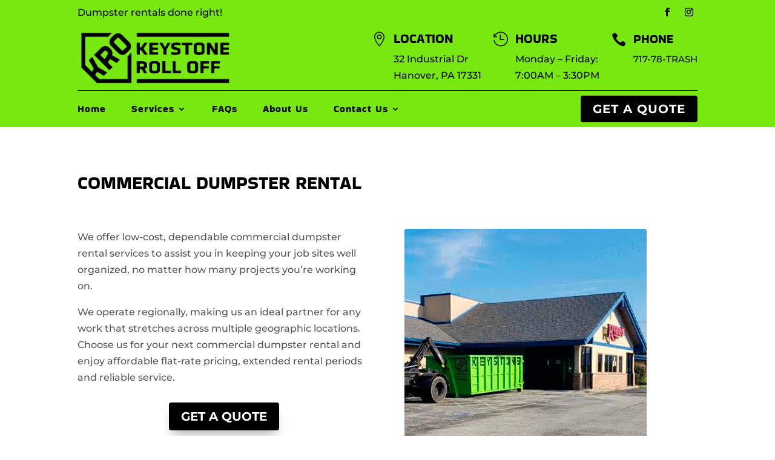

--- FILE ---
content_type: text/css
request_url: https://keystonerolloff.com/wp-content/cache/minify/49dff.css
body_size: 335
content:
@media (min-width: 981px){.et_pb_gutters3 .et_pb_column_4_4 .et_pb_module.et_pb_blurb_2_tb_header.et_pb_blurb{margin-bottom:25px !important}.et_pb_blurb_position_left .et_pb_blurb_container{padding-left:8px}.et_pb_blurb_position_left .et_pb_main_blurb_image, .et_pb_blurb_position_right .et_pb_main_blurb_image{width:28px;display:table-cell;line-height:0}}@media screen and (min-width: 981px) and (max-width: 1100px){.page-id-25233 .et_pb_section_0.et_pb_section{margin-top:90px}}.kro-logo-button{border-radius:4px}.nf-form-content textarea{color:black !important}.nf-field-container .field-wrap .nf-element::placeholder{color:black}

--- FILE ---
content_type: text/css
request_url: https://keystonerolloff.com/wp-content/et-cache/25633/et-core-unified-tb-25227-tb-25293-deferred-25633.min.css?ver=1767214597
body_size: 9647
content:
@font-face{font-family:"Bakbak";font-display:swap;src:url("https://keystonerolloff.com/wp-content/uploads/et-fonts/BakbakOne-Regular.ttf") format("truetype")}.et_pb_section_0_tb_header{overflow-x:hidden;overflow-y:hidden}.et_pb_section_0_tb_header.et_pb_section{padding-top:0px;padding-bottom:0px;background-color:#77e810!important}.et_pb_row_0_tb_header.et_pb_row{padding-top:0px!important;padding-bottom:0px!important;margin-top:-1px!important;margin-bottom:0px!important;padding-top:0px;padding-bottom:0px}.et_pb_row_1_tb_header{border-bottom-color:#dddddd}.et_pb_row_1_tb_header.et_pb_row{padding-top:0px!important;padding-bottom:0px!important;padding-top:0px;padding-bottom:0px}.et_pb_text_0_tb_header.et_pb_text{color:#000000!important}.et_pb_text_0_tb_header{font-family:'Montserrat',Helvetica,Arial,Lucida,sans-serif;margin-bottom:0px!important}ul.et_pb_social_media_follow_0_tb_header{margin-left:auto!important}.et_pb_social_media_follow_0_tb_header li.et_pb_social_icon a.icon:before{color:#000000}.et_pb_social_media_follow_0_tb_header li a.icon:before{font-size:14px;line-height:28px;height:28px;width:28px}.et_pb_social_media_follow_0_tb_header li a.icon{height:28px;width:28px}.et_pb_column_0_tb_header{padding-top:0px;padding-bottom:0px}@media only screen and (max-width:980px){.et_pb_row_1_tb_header{border-bottom-color:#dddddd}}@media only screen and (max-width:767px){.et_pb_row_1_tb_header{border-bottom-color:#dddddd}.et_pb_text_0_tb_header{display:none!important}ul.et_pb_social_media_follow_0_tb_header{margin-right:auto!important}}@font-face{font-family:"Bakbak";font-display:swap;src:url("https://keystonerolloff.com/wp-content/uploads/et-fonts/BakbakOne-Regular.ttf") format("truetype")}.et_pb_section_0_tb_footer.et_pb_section{padding-top:20px;padding-bottom:20px;background-color:#000000!important}.et_pb_row_0_tb_footer.et_pb_row{padding-top:20px!important;padding-bottom:20px!important;padding-top:20px;padding-bottom:20px}.et_pb_row_0_tb_footer,body #page-container .et-db #et-boc .et-l .et_pb_row_0_tb_footer.et_pb_row,body.et_pb_pagebuilder_layout.single #page-container #et-boc .et-l .et_pb_row_0_tb_footer.et_pb_row,body.et_pb_pagebuilder_layout.single.et_full_width_page #page-container #et-boc .et-l .et_pb_row_0_tb_footer.et_pb_row{width:98%}.et_pb_image_0_tb_footer{margin-top:0px!important;margin-bottom:20px!important;text-align:left;margin-left:0}.et_pb_blurb_0_tb_footer.et_pb_blurb .et_pb_module_header,.et_pb_blurb_0_tb_footer.et_pb_blurb .et_pb_module_header a{font-family:'Bakbak',Helvetica,Arial,Lucida,sans-serif;font-size:20px;color:#FFFFFF!important}.et_pb_blurb_0_tb_footer.et_pb_blurb{font-family:'Montserrat',Helvetica,Arial,Lucida,sans-serif;font-size:15px;color:#FFFFFF!important;margin-bottom:20px!important;margin-left:0px!important}.et_pb_blurb_0_tb_footer.et_pb_blurb .et_pb_blurb_description a{font-family:'Montserrat',Helvetica,Arial,Lucida,sans-serif;color:#77e810!important}.et_pb_blurb_0_tb_footer .et-pb-icon,.et_pb_blurb_1_tb_footer .et-pb-icon,.et_pb_blurb_2_tb_footer .et-pb-icon{font-size:24px;color:#FFFFFF;font-family:ETmodules!important;font-weight:400!important}.et_pb_blurb_1_tb_footer.et_pb_blurb .et_pb_module_header,.et_pb_blurb_1_tb_footer.et_pb_blurb .et_pb_module_header a,.et_pb_blurb_2_tb_footer.et_pb_blurb .et_pb_module_header,.et_pb_blurb_2_tb_footer.et_pb_blurb .et_pb_module_header a{font-family:'Bakbak',Helvetica,Arial,Lucida,sans-serif;font-size:21px;color:#FFFFFF!important}.et_pb_blurb_1_tb_footer.et_pb_blurb{font-family:'Montserrat',Helvetica,Arial,Lucida,sans-serif;color:#FFFFFF!important;margin-bottom:0px!important;margin-left:0px!important}.et_pb_blurb_1_tb_footer.et_pb_blurb .et_pb_blurb_description a,.et_pb_blurb_2_tb_footer.et_pb_blurb .et_pb_blurb_description a{font-family:'Karla',Helvetica,Arial,Lucida,sans-serif;color:#c2ab92!important}.et_pb_blurb_2_tb_footer.et_pb_blurb{font-family:'Montserrat',Helvetica,Arial,Lucida,sans-serif;color:#FFFFFF!important;margin-top:20px!important;margin-bottom:0px!important;margin-left:0px!important}.et_pb_text_0_tb_footer.et_pb_text a,.et_pb_text_1_tb_footer.et_pb_text a{color:#77e810!important}.et_pb_text_0_tb_footer{padding-top:0px!important;padding-left:20px!important}.et_pb_row_1_tb_footer.et_pb_row{padding-top:10px!important;padding-bottom:10px!important;padding-top:10px;padding-bottom:10px}.et_pb_text_1_tb_footer.et_pb_text{color:#FFFFFF!important}@media only screen and (max-width:980px){.et_pb_image_0_tb_footer .et_pb_image_wrap img{width:auto}.et_pb_blurb_0_tb_footer.et_pb_blurb,.et_pb_blurb_1_tb_footer.et_pb_blurb{margin-left:0px!important}.et_pb_blurb_2_tb_footer.et_pb_blurb{margin-top:20px!important;margin-left:0px!important}.et_pb_text_0_tb_footer{padding-top:0px!important}}@media only screen and (max-width:767px){.et_pb_image_0_tb_footer .et_pb_image_wrap img{width:auto}.et_pb_blurb_0_tb_footer.et_pb_blurb,.et_pb_blurb_1_tb_footer.et_pb_blurb,.et_pb_blurb_2_tb_footer.et_pb_blurb{margin-left:20px!important}.et_pb_text_0_tb_footer{padding-top:15px!important;padding-left:70px!important}}@font-face{font-family:"Bakbak";font-display:swap;src:url("https://keystonerolloff.com/wp-content/uploads/et-fonts/BakbakOne-Regular.ttf") format("truetype")}body #page-container .et_pb_section .et_pb_button_0{color:#FFFFFF!important;border-width:0px!important;border-color:RGBA(255,255,255,0);border-radius:4px;font-weight:700!important;text-transform:uppercase!important;background-color:#000000}.et_pb_button_0{box-shadow:0px 12px 18px -6px rgba(0,0,0,0.3)}.et_pb_button_0,.et_pb_button_0:after,.et_pb_button_1,.et_pb_button_1:after,.et_pb_button_2,.et_pb_button_2:after,.et_pb_button_3,.et_pb_button_3:after,.et_pb_button_4,.et_pb_button_4:after{transition:all 300ms ease 0ms}.et_pb_image_0 .et_pb_image_wrap,.et_pb_image_1 .et_pb_image_wrap{border-radius:4px 4px 4px 4px;overflow:hidden}.et_pb_image_0,.et_pb_image_1,.et_pb_image_2,.et_pb_image_3,.et_pb_image_4{text-align:left;margin-left:0}.et_pb_section_1.et_pb_section,.et_pb_section_2.et_pb_section{padding-top:0px;padding-bottom:10px;margin-top:0px}.et_pb_row_4.et_pb_row{padding-top:0px!important;padding-right:0px!important;padding-bottom:0px!important;padding-left:0px!important;margin-top:30px!important;padding-top:0px;padding-right:0px;padding-bottom:0px;padding-left:0px}.et_pb_row_4,body #page-container .et-db #et-boc .et-l .et_pb_row_4.et_pb_row,body.et_pb_pagebuilder_layout.single #page-container #et-boc .et-l .et_pb_row_4.et_pb_row,body.et_pb_pagebuilder_layout.single.et_full_width_page #page-container #et-boc .et-l .et_pb_row_4.et_pb_row{max-width:1920px}.et_pb_button_1_wrapper,.et_pb_button_2_wrapper,.et_pb_button_3_wrapper{margin-top:20px!important;margin-bottom:36px!important}body #page-container .et_pb_section .et_pb_button_1,body #page-container .et_pb_section .et_pb_button_2,body #page-container .et_pb_section .et_pb_button_3{color:#000000!important;border-width:0px!important;font-weight:700!important;background-color:#77e810}.et_pb_text_7{font-size:18px}.et_pb_text_8{padding-bottom:0px!important}@media only screen and (min-width:981px){.et_pb_row_4,body #page-container .et-db #et-boc .et-l .et_pb_row_4.et_pb_row,body.et_pb_pagebuilder_layout.single #page-container #et-boc .et-l .et_pb_row_4.et_pb_row,body.et_pb_pagebuilder_layout.single.et_full_width_page #page-container #et-boc .et-l .et_pb_row_4.et_pb_row{width:99%}}@media only screen and (max-width:980px){body #page-container .et_pb_section .et_pb_button_0:after,body #page-container .et_pb_section .et_pb_button_1:after,body #page-container .et_pb_section .et_pb_button_2:after,body #page-container .et_pb_section .et_pb_button_3:after{display:inline-block;opacity:0}body #page-container .et_pb_section .et_pb_button_0:hover:after,body #page-container .et_pb_section .et_pb_button_1:hover:after,body #page-container .et_pb_section .et_pb_button_2:hover:after,body #page-container .et_pb_section .et_pb_button_3:hover:after{opacity:1}.et_pb_image_0 .et_pb_image_wrap img,.et_pb_image_1 .et_pb_image_wrap img,.et_pb_image_2 .et_pb_image_wrap img,.et_pb_image_3 .et_pb_image_wrap img,.et_pb_image_4 .et_pb_image_wrap img{width:auto}.et_pb_section_1.et_pb_section,.et_pb_section_2.et_pb_section{margin-top:0px}.et_pb_row_4,body #page-container .et-db #et-boc .et-l .et_pb_row_4.et_pb_row,body.et_pb_pagebuilder_layout.single #page-container #et-boc .et-l .et_pb_row_4.et_pb_row,body.et_pb_pagebuilder_layout.single.et_full_width_page #page-container #et-boc .et-l .et_pb_row_4.et_pb_row{width:99%}}@media only screen and (max-width:767px){body #page-container .et_pb_section .et_pb_button_0:after,body #page-container .et_pb_section .et_pb_button_1:after,body #page-container .et_pb_section .et_pb_button_2:after,body #page-container .et_pb_section .et_pb_button_3:after{display:inline-block;opacity:0}body #page-container .et_pb_section .et_pb_button_0:hover:after,body #page-container .et_pb_section .et_pb_button_1:hover:after,body #page-container .et_pb_section .et_pb_button_2:hover:after,body #page-container .et_pb_section .et_pb_button_3:hover:after{opacity:1}.et_pb_image_0 .et_pb_image_wrap img,.et_pb_image_1 .et_pb_image_wrap img,.et_pb_image_2 .et_pb_image_wrap img,.et_pb_image_3 .et_pb_image_wrap img,.et_pb_image_4 .et_pb_image_wrap img{width:auto}.et_pb_section_1.et_pb_section,.et_pb_section_2.et_pb_section{margin-top:-40px}.et_pb_row_4,body #page-container .et-db #et-boc .et-l .et_pb_row_4.et_pb_row,body.et_pb_pagebuilder_layout.single #page-container #et-boc .et-l .et_pb_row_4.et_pb_row,body.et_pb_pagebuilder_layout.single.et_full_width_page #page-container #et-boc .et-l .et_pb_row_4.et_pb_row{width:75%}}